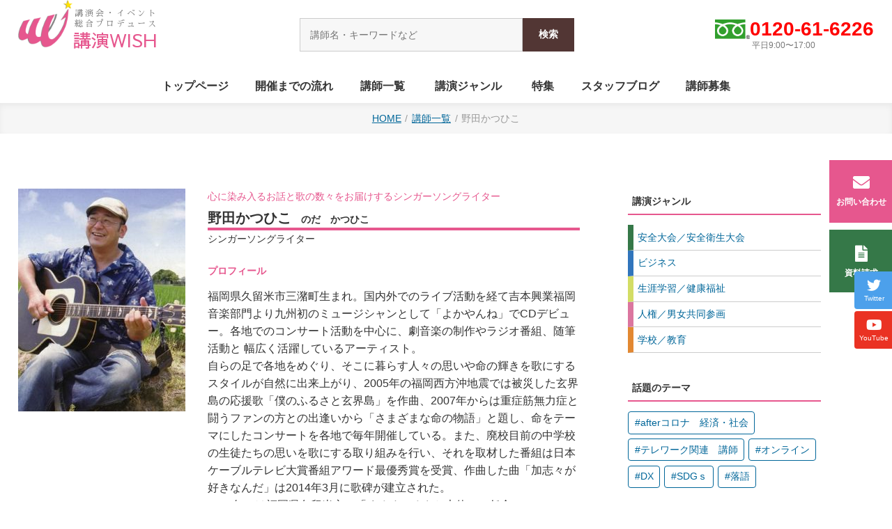

--- FILE ---
content_type: text/html; charset=UTF-8
request_url: https://worldkikaku.jp/noda_katsuhiko/
body_size: 47583
content:
<!DOCTYPE html>
<html>
<head><!-- Google tag (gtag.js) -->
<script async src="https://www.googletagmanager.com/gtag/js?id=G-MTLG0K7CFC"></script>
<script>
  window.dataLayer = window.dataLayer || [];
  function gtag(){dataLayer.push(arguments);}
  gtag('js', new Date());

  gtag('config', 'G-MTLG0K7CFC');
</script><!-- Global site tag (gtag.js) - Google Analytics -->
<script async src="https://www.googletagmanager.com/gtag/js?id=UA-146497741-1"></script>
<script>
  window.dataLayer = window.dataLayer || [];
  function gtag(){dataLayer.push(arguments);}
  gtag('js', new Date());

  gtag('config', 'UA-146497741-1');
</script><meta charset="UTF-8" />
    <title>野田かつひこ｜講演WISH（ワールド企画）</title>
<meta name="description" content="">
<meta name="format-detection" content="telephone=no">
<meta name="viewport" content="width=device-width, initial-scale=1">
<link rel="preconnect" href="https://fonts.gstatic.com">
<link href="https://fonts.googleapis.com/css2?family=Sawarabi+Gothic&family=Sawarabi+Mincho&display=swap" rel="stylesheet">
<link rel="stylesheet" href="https://use.fontawesome.com/releases/v5.6.3/css/all.css">
<link rel="stylesheet" href="/css/style.css?210529h">
<script src="https://ajax.googleapis.com/ajax/libs/jquery/1/jquery.min.js"></script>
<link rel="stylesheet" href="/css/swiper.css">
<script src="/js/swiper.min.js"></script>
<script>
    window.onpageshow = function(event) {
	if (event.persisted) {
		 window.location.reload();
	}
};
</script>
<script>
$(function(){
  $.ajax({
    url: 'https://worldkikaku.jp/pamph/mart.cgi',
    cache: false,
    datatype: 'html',
    success: function(html) {
        var h = $(html).find('tr').length;
        if (h > 10){
            $('#badge').append('<span>10+</span>'); 
            $('#badge2').append('<span>10+</span>');
            $('#badge3').append('（10+）');
        }
        else if(h > 0){ 
            $('#badge').append('<span>'+ h +'</span>'); 
            $('#badge2').append('<span>'+ h +'</span>'); 
            $('#badge3').append('（'+ h +'）'); 
        }
    }
  });
});
</script>
<!-- <script src="//code.jquery.com/jquery-1.10.2.min.js"></script> -->
<!-- <script src="//ajaxzip3.googlecode.com/svn/trunk/ajaxzip3/ajaxzip3.js" charset="UTF-8"></script>
<script src="/sheets/jquery.autotab.min.js"></script>
<script type="text/javascript">
jQuery(document).ready(function() { 
 jQuery( "input[name='郵便番号[data][0]'],input[name='郵便番号[data][1]']").on('change',function( e ) { //zip
         AjaxZip3.zip2addr( '郵便番号[data][0]', '郵便番号[data][1]','都道府県', '市区町村丁目番地' );
 });
 jQuery('input[type=text]').autotab();
});
</script> --><meta name='robots' content='max-image-preview:large' />
<link rel='dns-prefetch' href='//c0.wp.com' />
<link rel="alternate" type="application/rss+xml" title="講演WISH（ワールド企画） &raquo; 野田かつひこ のコメントのフィード" href="https://worldkikaku.jp/noda_katsuhiko/feed/" />
<link rel='stylesheet' id='wp-block-library-css' href='https://c0.wp.com/c/6.1.9/wp-includes/css/dist/block-library/style.min.css' type='text/css' media='all' />
<style id='wp-block-library-inline-css' type='text/css'>
.has-text-align-justify{text-align:justify;}
</style>
<link rel='stylesheet' id='mediaelement-css' href='https://c0.wp.com/c/6.1.9/wp-includes/js/mediaelement/mediaelementplayer-legacy.min.css' type='text/css' media='all' />
<link rel='stylesheet' id='wp-mediaelement-css' href='https://c0.wp.com/c/6.1.9/wp-includes/js/mediaelement/wp-mediaelement.min.css' type='text/css' media='all' />
<link rel='stylesheet' id='classic-theme-styles-css' href='https://c0.wp.com/c/6.1.9/wp-includes/css/classic-themes.min.css' type='text/css' media='all' />
<style id='global-styles-inline-css' type='text/css'>
body{--wp--preset--color--black: #000000;--wp--preset--color--cyan-bluish-gray: #abb8c3;--wp--preset--color--white: #ffffff;--wp--preset--color--pale-pink: #f78da7;--wp--preset--color--vivid-red: #cf2e2e;--wp--preset--color--luminous-vivid-orange: #ff6900;--wp--preset--color--luminous-vivid-amber: #fcb900;--wp--preset--color--light-green-cyan: #7bdcb5;--wp--preset--color--vivid-green-cyan: #00d084;--wp--preset--color--pale-cyan-blue: #8ed1fc;--wp--preset--color--vivid-cyan-blue: #0693e3;--wp--preset--color--vivid-purple: #9b51e0;--wp--preset--gradient--vivid-cyan-blue-to-vivid-purple: linear-gradient(135deg,rgba(6,147,227,1) 0%,rgb(155,81,224) 100%);--wp--preset--gradient--light-green-cyan-to-vivid-green-cyan: linear-gradient(135deg,rgb(122,220,180) 0%,rgb(0,208,130) 100%);--wp--preset--gradient--luminous-vivid-amber-to-luminous-vivid-orange: linear-gradient(135deg,rgba(252,185,0,1) 0%,rgba(255,105,0,1) 100%);--wp--preset--gradient--luminous-vivid-orange-to-vivid-red: linear-gradient(135deg,rgba(255,105,0,1) 0%,rgb(207,46,46) 100%);--wp--preset--gradient--very-light-gray-to-cyan-bluish-gray: linear-gradient(135deg,rgb(238,238,238) 0%,rgb(169,184,195) 100%);--wp--preset--gradient--cool-to-warm-spectrum: linear-gradient(135deg,rgb(74,234,220) 0%,rgb(151,120,209) 20%,rgb(207,42,186) 40%,rgb(238,44,130) 60%,rgb(251,105,98) 80%,rgb(254,248,76) 100%);--wp--preset--gradient--blush-light-purple: linear-gradient(135deg,rgb(255,206,236) 0%,rgb(152,150,240) 100%);--wp--preset--gradient--blush-bordeaux: linear-gradient(135deg,rgb(254,205,165) 0%,rgb(254,45,45) 50%,rgb(107,0,62) 100%);--wp--preset--gradient--luminous-dusk: linear-gradient(135deg,rgb(255,203,112) 0%,rgb(199,81,192) 50%,rgb(65,88,208) 100%);--wp--preset--gradient--pale-ocean: linear-gradient(135deg,rgb(255,245,203) 0%,rgb(182,227,212) 50%,rgb(51,167,181) 100%);--wp--preset--gradient--electric-grass: linear-gradient(135deg,rgb(202,248,128) 0%,rgb(113,206,126) 100%);--wp--preset--gradient--midnight: linear-gradient(135deg,rgb(2,3,129) 0%,rgb(40,116,252) 100%);--wp--preset--duotone--dark-grayscale: url('#wp-duotone-dark-grayscale');--wp--preset--duotone--grayscale: url('#wp-duotone-grayscale');--wp--preset--duotone--purple-yellow: url('#wp-duotone-purple-yellow');--wp--preset--duotone--blue-red: url('#wp-duotone-blue-red');--wp--preset--duotone--midnight: url('#wp-duotone-midnight');--wp--preset--duotone--magenta-yellow: url('#wp-duotone-magenta-yellow');--wp--preset--duotone--purple-green: url('#wp-duotone-purple-green');--wp--preset--duotone--blue-orange: url('#wp-duotone-blue-orange');--wp--preset--font-size--small: 13px;--wp--preset--font-size--medium: 20px;--wp--preset--font-size--large: 36px;--wp--preset--font-size--x-large: 42px;--wp--preset--spacing--20: 0.44rem;--wp--preset--spacing--30: 0.67rem;--wp--preset--spacing--40: 1rem;--wp--preset--spacing--50: 1.5rem;--wp--preset--spacing--60: 2.25rem;--wp--preset--spacing--70: 3.38rem;--wp--preset--spacing--80: 5.06rem;}:where(.is-layout-flex){gap: 0.5em;}body .is-layout-flow > .alignleft{float: left;margin-inline-start: 0;margin-inline-end: 2em;}body .is-layout-flow > .alignright{float: right;margin-inline-start: 2em;margin-inline-end: 0;}body .is-layout-flow > .aligncenter{margin-left: auto !important;margin-right: auto !important;}body .is-layout-constrained > .alignleft{float: left;margin-inline-start: 0;margin-inline-end: 2em;}body .is-layout-constrained > .alignright{float: right;margin-inline-start: 2em;margin-inline-end: 0;}body .is-layout-constrained > .aligncenter{margin-left: auto !important;margin-right: auto !important;}body .is-layout-constrained > :where(:not(.alignleft):not(.alignright):not(.alignfull)){max-width: var(--wp--style--global--content-size);margin-left: auto !important;margin-right: auto !important;}body .is-layout-constrained > .alignwide{max-width: var(--wp--style--global--wide-size);}body .is-layout-flex{display: flex;}body .is-layout-flex{flex-wrap: wrap;align-items: center;}body .is-layout-flex > *{margin: 0;}:where(.wp-block-columns.is-layout-flex){gap: 2em;}.has-black-color{color: var(--wp--preset--color--black) !important;}.has-cyan-bluish-gray-color{color: var(--wp--preset--color--cyan-bluish-gray) !important;}.has-white-color{color: var(--wp--preset--color--white) !important;}.has-pale-pink-color{color: var(--wp--preset--color--pale-pink) !important;}.has-vivid-red-color{color: var(--wp--preset--color--vivid-red) !important;}.has-luminous-vivid-orange-color{color: var(--wp--preset--color--luminous-vivid-orange) !important;}.has-luminous-vivid-amber-color{color: var(--wp--preset--color--luminous-vivid-amber) !important;}.has-light-green-cyan-color{color: var(--wp--preset--color--light-green-cyan) !important;}.has-vivid-green-cyan-color{color: var(--wp--preset--color--vivid-green-cyan) !important;}.has-pale-cyan-blue-color{color: var(--wp--preset--color--pale-cyan-blue) !important;}.has-vivid-cyan-blue-color{color: var(--wp--preset--color--vivid-cyan-blue) !important;}.has-vivid-purple-color{color: var(--wp--preset--color--vivid-purple) !important;}.has-black-background-color{background-color: var(--wp--preset--color--black) !important;}.has-cyan-bluish-gray-background-color{background-color: var(--wp--preset--color--cyan-bluish-gray) !important;}.has-white-background-color{background-color: var(--wp--preset--color--white) !important;}.has-pale-pink-background-color{background-color: var(--wp--preset--color--pale-pink) !important;}.has-vivid-red-background-color{background-color: var(--wp--preset--color--vivid-red) !important;}.has-luminous-vivid-orange-background-color{background-color: var(--wp--preset--color--luminous-vivid-orange) !important;}.has-luminous-vivid-amber-background-color{background-color: var(--wp--preset--color--luminous-vivid-amber) !important;}.has-light-green-cyan-background-color{background-color: var(--wp--preset--color--light-green-cyan) !important;}.has-vivid-green-cyan-background-color{background-color: var(--wp--preset--color--vivid-green-cyan) !important;}.has-pale-cyan-blue-background-color{background-color: var(--wp--preset--color--pale-cyan-blue) !important;}.has-vivid-cyan-blue-background-color{background-color: var(--wp--preset--color--vivid-cyan-blue) !important;}.has-vivid-purple-background-color{background-color: var(--wp--preset--color--vivid-purple) !important;}.has-black-border-color{border-color: var(--wp--preset--color--black) !important;}.has-cyan-bluish-gray-border-color{border-color: var(--wp--preset--color--cyan-bluish-gray) !important;}.has-white-border-color{border-color: var(--wp--preset--color--white) !important;}.has-pale-pink-border-color{border-color: var(--wp--preset--color--pale-pink) !important;}.has-vivid-red-border-color{border-color: var(--wp--preset--color--vivid-red) !important;}.has-luminous-vivid-orange-border-color{border-color: var(--wp--preset--color--luminous-vivid-orange) !important;}.has-luminous-vivid-amber-border-color{border-color: var(--wp--preset--color--luminous-vivid-amber) !important;}.has-light-green-cyan-border-color{border-color: var(--wp--preset--color--light-green-cyan) !important;}.has-vivid-green-cyan-border-color{border-color: var(--wp--preset--color--vivid-green-cyan) !important;}.has-pale-cyan-blue-border-color{border-color: var(--wp--preset--color--pale-cyan-blue) !important;}.has-vivid-cyan-blue-border-color{border-color: var(--wp--preset--color--vivid-cyan-blue) !important;}.has-vivid-purple-border-color{border-color: var(--wp--preset--color--vivid-purple) !important;}.has-vivid-cyan-blue-to-vivid-purple-gradient-background{background: var(--wp--preset--gradient--vivid-cyan-blue-to-vivid-purple) !important;}.has-light-green-cyan-to-vivid-green-cyan-gradient-background{background: var(--wp--preset--gradient--light-green-cyan-to-vivid-green-cyan) !important;}.has-luminous-vivid-amber-to-luminous-vivid-orange-gradient-background{background: var(--wp--preset--gradient--luminous-vivid-amber-to-luminous-vivid-orange) !important;}.has-luminous-vivid-orange-to-vivid-red-gradient-background{background: var(--wp--preset--gradient--luminous-vivid-orange-to-vivid-red) !important;}.has-very-light-gray-to-cyan-bluish-gray-gradient-background{background: var(--wp--preset--gradient--very-light-gray-to-cyan-bluish-gray) !important;}.has-cool-to-warm-spectrum-gradient-background{background: var(--wp--preset--gradient--cool-to-warm-spectrum) !important;}.has-blush-light-purple-gradient-background{background: var(--wp--preset--gradient--blush-light-purple) !important;}.has-blush-bordeaux-gradient-background{background: var(--wp--preset--gradient--blush-bordeaux) !important;}.has-luminous-dusk-gradient-background{background: var(--wp--preset--gradient--luminous-dusk) !important;}.has-pale-ocean-gradient-background{background: var(--wp--preset--gradient--pale-ocean) !important;}.has-electric-grass-gradient-background{background: var(--wp--preset--gradient--electric-grass) !important;}.has-midnight-gradient-background{background: var(--wp--preset--gradient--midnight) !important;}.has-small-font-size{font-size: var(--wp--preset--font-size--small) !important;}.has-medium-font-size{font-size: var(--wp--preset--font-size--medium) !important;}.has-large-font-size{font-size: var(--wp--preset--font-size--large) !important;}.has-x-large-font-size{font-size: var(--wp--preset--font-size--x-large) !important;}
.wp-block-navigation a:where(:not(.wp-element-button)){color: inherit;}
:where(.wp-block-columns.is-layout-flex){gap: 2em;}
.wp-block-pullquote{font-size: 1.5em;line-height: 1.6;}
</style>
<link rel='stylesheet' id='fancybox-css' href='https://worldkikaku.jp/wp/wp-content/plugins/easy-fancybox/fancybox/1.5.4/jquery.fancybox.min.css?ver=6.1.9' type='text/css' media='screen' />
<link rel='stylesheet' id='jetpack_css-css' href='https://c0.wp.com/p/jetpack/11.8.6/css/jetpack.css' type='text/css' media='all' />
<script type='text/javascript' src='https://c0.wp.com/c/6.1.9/wp-includes/js/jquery/jquery.min.js' id='jquery-core-js'></script>
<script type='text/javascript' src='https://c0.wp.com/c/6.1.9/wp-includes/js/jquery/jquery-migrate.min.js' id='jquery-migrate-js'></script>
<link rel="https://api.w.org/" href="https://worldkikaku.jp/wp-json/" /><link rel="alternate" type="application/json" href="https://worldkikaku.jp/wp-json/wp/v2/posts/13937" /><link rel="EditURI" type="application/rsd+xml" title="RSD" href="https://worldkikaku.jp/wp/xmlrpc.php?rsd" />
<link rel="wlwmanifest" type="application/wlwmanifest+xml" href="https://worldkikaku.jp/wp/wp-includes/wlwmanifest.xml" />
<meta name="generator" content="WordPress 6.1.9" />
<link rel="canonical" href="https://worldkikaku.jp/noda_katsuhiko/" />
<link rel='shortlink' href='https://worldkikaku.jp/?p=13937' />
<link rel="alternate" type="application/json+oembed" href="https://worldkikaku.jp/wp-json/oembed/1.0/embed?url=https%3A%2F%2Fworldkikaku.jp%2Fnoda_katsuhiko%2F" />
<link rel="alternate" type="text/xml+oembed" href="https://worldkikaku.jp/wp-json/oembed/1.0/embed?url=https%3A%2F%2Fworldkikaku.jp%2Fnoda_katsuhiko%2F&#038;format=xml" />
	<style>img#wpstats{display:none}</style>
		<style type="text/css">.recentcomments a{display:inline !important;padding:0 !important;margin:0 !important;}</style><link rel="icon" href="https://worldkikaku.jp/wp/wp-content/uploads/2021/05/cropped-logo2-32x32.png" sizes="32x32" />
<link rel="icon" href="https://worldkikaku.jp/wp/wp-content/uploads/2021/05/cropped-logo2-192x192.png" sizes="192x192" />
<link rel="apple-touch-icon" href="https://worldkikaku.jp/wp/wp-content/uploads/2021/05/cropped-logo2-180x180.png" />
<meta name="msapplication-TileImage" content="https://worldkikaku.jp/wp/wp-content/uploads/2021/05/cropped-logo2-270x270.png" />
		<style type="text/css" id="wp-custom-css">
			/*TOPスライド部分*/
.under1 {
  background: linear-gradient(transparent  70%, #ffd4d4  70%);
}

.topnotext {
	font-size: 14pt
}

.topnomidashi {
	font-size: 20pt
}

/*講演レポートのページ*/
.shousai table {
	width: 100%; 
  border-collapse: collapse;
  border: solid 3px #4a2d0e;
}
.shousai td {
  padding: 1px 10px; 
  border: dashed 1px #c7c7c7;
}

.card-yokonarabi{
  display:flex;
	margin-bottom: 6px;
  padding: 5px;
	border-radius: 5px;
	box-sizing: border-box;
}

.card-yokoimg img{
    width:180px;
    height:250px;
}

.card-yokotext{
    width:70%;
    margin: 20px;
}

.wakicard{
  width: 140px;
  height: auto;
}
 .wakicard__textbox1{
  width: 20%;
  height: auto;
  padding: 20px 20px;
  background: #000022;
  box-sizing: border-box;
}
 .wakicard__textbox2{
  width: 20%;
  height: auto;
  padding: 20px 20px;
  background: #006600	;
  box-sizing: border-box;
}
 .wakicard__textbox3{
  width: 20%;
  height: auto;
  padding: 20px 20px;
  background: #FF6928;
  box-sizing: border-box;
}
 .wakicard__textbox4{
  width: 20%;
  height: auto;
  padding: 20px 20px;
  background: #000022;
  box-sizing: border-box;
}
.wakicard__textbox > * + *{
  margin-top: 10px;
}
.wakicard__titletext{
  font-size: 20px;
  font-weight: bold;
  line-height: 125%;
  color: #ffffff;
}

/*ノベルティの一覧ページ*/
.novelty-kinenhin-more-btn{
	color: #1c1a17;
  background-color: #FCCA18;
	margin-bottom: 6px;
  padding: 15px;
	border-radius: 5px;
}
.novelty-kinenhin-more-btn:hover{
	color: #fff;
  background: #F7685B;
}

/*講演レポートのページ*/
.fusen1 {
    padding: 0.5em 1em;
    margin: 2em 0;
    color: #191970;
    background: #f0f8ff;
    border-left: solid 10px #4169e1;
}
.fusen1 p {
    margin: 0; 
    padding: 0;
}
.fusen2 {
    padding: 0.5em 1em;
    margin: 2em 0;
    color: #dc143c;
    background: #ffe6ea;
    border-left: solid 10px #db7093;
}
.fusen2 p {
    margin: 0; 
    padding: 0;
}
.fusen3 {
    padding: 0.5em 1em;
    margin: 2em 0;
    color: #556b2f;
    background: #eee8aa;
    border-left: solid 10px #6b8e23;
}
.fusen3 p {
    margin: 0; 
    padding: 0;
}
.fusen4 {
    padding: 0.5em 1em;
    margin: 2em 0;
    color: #d2691e;
    background: #fff8e8;
    border-left: solid 10px #ffc06e;
}
.fusen4 p {
    margin: 0; 
    padding: 0;
}		</style>
		</head>

<body ontouchstart="">
<header>
    <div class="h-box">
    <div class="site-logo">
        <a href="/">
            <figure class="site-logo-mark"><img src="/images/2021/logo.png" width="400" height="348" alt="講演WISH"/></figure>
            <h1 class="site-id"><span>講演会・イベント</span><span>総合プロデュース</span><br>講演WISH</h1>
        </a>
    </div>
    <div class="search-box">
	<form method="get" class="searchform" action="https://worldkikaku.jp/">
	  <input type="text" placeholder="講師名・キーワードなど" name="s" class="searchfield" value="" />
	  <input type="submit" value="検索" alt="検索" title="検索" class="searchsubmit">
	</form>
	<!-- <form role="search" method="get" id="searchform" class="searchform" action="https://worldkikaku.jp/">
				<div>
					<label class="screen-reader-text" for="s">検索:</label>
					<input type="text" value="" name="s" id="s" />
					<input type="submit" id="searchsubmit" value="検索" />
				</div>
			</form> -->
</div>    <div class="phone-box">
        <figure><img src="/images/2021/free1.gif" width="139" height="80" alt=""/></figure>
        <p>0120-61-6226<span>平日9:00〜17:00</span></p>
    </div>
</div>    <p class="h-toggle"></p>
<div class="nav-wrap">
            <ul class="site-menu">
            <li class="site-menu-home"><a href="/"><p>トップページ</p></a></li>
            <li><a href="/flow/"><p>開催までの流れ</p></a></li>
            <li><a href="/category/speaker/"><p>講師一覧</p></a></li>
            <li class="h-nav-menu-toggle">
    <p class="h-nav-menu-toggle-btn">講演ジャンル</p>
    <ul class="h-nav-sub-menu">
        <li class="kouen-cat-anzentaikai"><a href="/anzentaikai/">安全大会／安全衛生大会</a></li>
        <li class="kouen-cat-business"><a href="/business/">ビジネス</a></li>
        <li class="kouen-cat-life"><a href="/life/">生涯学習／健康福祉</a></li>
        <li class="kouen-cat-humanrights"><a href="/humanrights/">人権／男女共同参画</a></li>
        <li class="kouen-cat-education"><a href="/education/">学校／教育</a></li>
    </ul>
</li>            <li><a href="/tokushu/"><p>特集</p></a></li>
<li><a href="/category/blog/"><p>スタッフブログ</p></a></li>
<li><a href="/entry/"><p>講師募集</p></a></li>        </ul>
        <div class="search-box">
	<form method="get" class="searchform" action="https://worldkikaku.jp/">
	  <input type="text" placeholder="講師名・キーワードなど" name="s" class="searchfield" value="" />
	  <input type="submit" value="検索" alt="検索" title="検索" class="searchsubmit">
	</form>
	<!-- <form role="search" method="get" id="searchform" class="searchform" action="https://worldkikaku.jp/">
				<div>
					<label class="screen-reader-text" for="s">検索:</label>
					<input type="text" value="" name="s" id="s" />
					<input type="submit" id="searchsubmit" value="検索" />
				</div>
			</form> -->
</div>    <ul class="sns-btn">
    <li class="twitter"><a href="https://twitter.com/Worldkikaku0731" target="_blank"><i class="fab fa-twitter"></i><p>Twitter</p></a></li>
    <li class="ytube"><a href="https://www.youtube.com/channel/UC9NGyMhCvYEIC-oUzyibmYg" target="_blank"><i class="fab fa-youtube"></i><p>YouTube</p></a></li>
</ul></div></header><ul class="breadcrumb">
    <li><a href="https://worldkikaku.jp">HOME</a></li>
    <li><a href="/category/speaker/">講師一覧</a></li>
    <li>野田かつひこ</li>
</ul>

<div class="wrap2">
	<div class="page2col-main">
				
		<article class="speaker_detail">
            <div class="speaker_baseinfo">
                <figure class="speaker_photo"><img width="240" height="320" src="https://worldkikaku.jp/wp/wp-content/uploads/2021/07/f1f60523956cb5702beaa21e89a62e46-240x320.jpg" class="attachment-koushi size-koushi wp-post-image" alt="" decoding="async" srcset="https://worldkikaku.jp/wp/wp-content/uploads/2021/07/f1f60523956cb5702beaa21e89a62e46-240x320.jpg 240w, https://worldkikaku.jp/wp/wp-content/uploads/2021/07/f1f60523956cb5702beaa21e89a62e46-225x300.jpg 225w, https://worldkikaku.jp/wp/wp-content/uploads/2021/07/f1f60523956cb5702beaa21e89a62e46-180x240.jpg 180w, https://worldkikaku.jp/wp/wp-content/uploads/2021/07/f1f60523956cb5702beaa21e89a62e46.jpg 321w" sizes="(max-width: 240px) 100vw, 240px" /></figure>
                <div class="speaker_data">
                    <p class="staff-comment">心に染み入るお話と歌の数々をお届けするシンガーソングライター</p>                    <h1>野田かつひこ<span class="furigana">のだ　かつひこ</span></h1>
                    <h2>シンガーソングライター                    </h2>
                    <h3>プロフィール</h3>
                    <p>福岡県久留米市三潴町生まれ。国内外でのライブ活動を経て吉本興業福岡音楽部門より九州初のミュージシャンとして「よかやんね」でCDデビュー。各地でのコンサート活動を中心に、劇音楽の制作やラジオ番組、随筆活動と 幅広く活躍しているアーティスト。<br />
自らの足で各地をめぐり、そこに暮らす人々の思いや命の輝きを歌にするスタイルが自然に出来上がり、2005年の福岡西方沖地震では被災した玄界島の応援歌「僕のふるさと玄界島」を作曲、2007年からは重症筋無力症と闘うファンの方との出逢いから「さまざまな命の物語」と題し、命をテーマにしたコンサートを各地で毎年開催している。また、廃校目前の中学校の生徒たちの思いを歌にする取り組みを行い、それを取材した番組は日本ケーブルテレビ大賞番組アワード最優秀賞を受賞、作曲した曲「加志々が好きなんだ」は2014年3月に歌碑が建立された。<br />
2015年には福岡県久留米市の「くるめふるさと大使」に任命。</p>
                                    </div>
            </div>

            <div class="other_info_a"><p>■主な出演番組・書籍<br />
　（テレビ）<br />
　　NHK　　　　　　　「情報ワイド　福岡いちばん星」「九州沖縄スペシャル「復興へ」～福岡 玄界島 大地震から一年～」「おはようサタデー九州沖縄」<br />
　　RKB毎日放送　　　「窓を開けて九州」<br />
　　KBC九州朝日放送　「アサデス。」<br />
　　MBC南日本放送　　「かごしま24」<br />
　　STS佐賀テレビ　　「かちかちワイド」<br />
　　日本テレビ　 　　「24時間テレビ」</p>
<p>　（ラジオ）<br />
　　ドリームスエフエム　「野田かつひこのウォーキングツアー」「野田かつひこのフォークふるさと劇場」「野田かつひこの歌日記」<br />
　　NHKラジオ第一　　　「武内陶子のごごカフェ」<br />
　　NHK福岡放送局制作　「博多屋台こまっちゃん」</p>
<p>　（CD）<br />
　　・「さげもんの詩」<br />
　　・「Ibasho」<br />
　　・「こもれび」<br />
　　・「Born in the kurume」<br />
　　・「Island Sky」<br />
　　・「LIFE STORIES」<br />
　　・「あぜ道日誌」　他<br />
　</p>
</div>
            <div class="kouen_info">
                <h3>講演テーマ</h3>
                <!-- テーマ１ -->
                <h4>めぐり逢いの中で～歌が紡ぐ命の物語～</h4>
                <div class="kouen_detail"><p>出逢いはメロディ。<br />
ギター１本を愛車に乗せて、福岡県を拠点に各地を巡り、ふるさとの歌、いのちの歌を作り続けます。<br />
その土地で出会った人たちの思いや、懸命に生きる物語を紡ぎます。<br />
多くは、どこかの誰かの、知らない人の物語。なのになぜか聞く人の胸に迫るのです。</p>
</div>
                <!-- テーマ２ -->
                <h4>歌が繋ぐさまざまな命の物語</h4>                <div class="kouen_detail"><p>難病と闘うファンとの出逢いから各地で命のコンサートを開催するようになった。<br />
そこでさまざまな命の物語と出逢っていき、いくつもの歌が生まれた。生後3日間で天国へ帰っていったまなちゃんのうた、重症筋無力症と闘う吉河さんのうた、心に染み入るお話と歌の数々。生まれてきてくれてありがとう。<br />
そんな時間を共有しませんか。</p>
</div>
                <!-- テーマ３ -->
                <h4>命の大切さ　支え合うことの大切さ　愛と絆のコンサート</h4>                <div class="kouen_detail"><p>自然災害で被害を受けられた人々、いじめを苦にして学校へ行けなくなった者たち、戦地で人を思いやる心の物語、誰しもが共通するルーツのお話、命は繋がっている。誰もが皆幸せになるために生まれてきた。笑いをまじえ　心に染み入るお話と歌の数々。<br />
バックミュージシャンを加えてお届けするハートフルコンサート。</p>
</div>
                <div class="pamph"><form action="https://worldkikaku.jp/pamph/mart.cgi" method="post">
                <input type="hidden" name="code" value="noda_katsuhiko">
                <input type="hidden" name="back" value="https://worldkikaku.jp/pamph/mart.html">
                <input type="submit" value="資料請求する">
                </form></div>
            </div>

            <div class="other_info_b"><p>■キーワード<br />
#生涯学習　#福祉　#人権　#人権全般　#学校　#教育　#PTA　#教職員向　#生徒向　</p>
</div>            
            <div class='yarpp yarpp-related yarpp-related-website yarpp-template-yarpp-template-thumbnail'>
<h4><span style="color:#ff002b">▼この講師を見た人は他にこんな講師も見ています</span></h4>
     <div class="related-post">
                              <div class="related-entry">
                    <div class="related-thumb">
                         <a href="https://worldkikaku.jp/sakuma_rei/" rel="bookmark" title="佐久間レイ">
                         <img width="180" height="240" src="https://worldkikaku.jp/wp/wp-content/uploads/2017/08/佐久間　レイ-180x240.jpg" class="attachment-thumbnail size-thumbnail wp-post-image" alt="" decoding="async" loading="lazy" srcset="https://worldkikaku.jp/wp/wp-content/uploads/2017/08/佐久間　レイ-180x240.jpg 180w, https://worldkikaku.jp/wp/wp-content/uploads/2017/08/佐久間　レイ-240x320.jpg 240w" sizes="(max-width: 180px) 100vw, 180px" />                         </a>
                    </div>
                    <a href="https://worldkikaku.jp/sakuma_rei/" rel="bookmark" title="佐久間レイ">
                    佐久間レイ                    </a>
               </div>
                                        <div class="related-entry">
                    <div class="related-thumb">
                         <a href="https://worldkikaku.jp/shiho_mama/" rel="bookmark" title="しほママ">
                         <img width="180" height="240" src="https://worldkikaku.jp/wp/wp-content/uploads/2021/03/f030cf10ebb6d9f22a1344c7bbfc4e00-180x240.png" class="attachment-thumbnail size-thumbnail wp-post-image" alt="" decoding="async" loading="lazy" srcset="https://worldkikaku.jp/wp/wp-content/uploads/2021/03/f030cf10ebb6d9f22a1344c7bbfc4e00-180x240.png 180w, https://worldkikaku.jp/wp/wp-content/uploads/2021/03/f030cf10ebb6d9f22a1344c7bbfc4e00-225x300.png 225w, https://worldkikaku.jp/wp/wp-content/uploads/2021/03/f030cf10ebb6d9f22a1344c7bbfc4e00-240x320.png 240w, https://worldkikaku.jp/wp/wp-content/uploads/2021/03/f030cf10ebb6d9f22a1344c7bbfc4e00.png 350w" sizes="(max-width: 180px) 100vw, 180px" />                         </a>
                    </div>
                    <a href="https://worldkikaku.jp/shiho_mama/" rel="bookmark" title="しほママ">
                    しほママ                    </a>
               </div>
                                        <div class="related-entry">
                    <div class="related-thumb">
                         <a href="https://worldkikaku.jp/abe_kiyoto/" rel="bookmark" title="阿部清人">
                         <img width="180" height="240" src="https://worldkikaku.jp/wp/wp-content/uploads/2021/08/56dae794dbfa5ce3697d14dca96fa71f-180x240.jpg" class="attachment-thumbnail size-thumbnail wp-post-image" alt="" decoding="async" loading="lazy" srcset="https://worldkikaku.jp/wp/wp-content/uploads/2021/08/56dae794dbfa5ce3697d14dca96fa71f-180x240.jpg 180w, https://worldkikaku.jp/wp/wp-content/uploads/2021/08/56dae794dbfa5ce3697d14dca96fa71f-240x320.jpg 240w" sizes="(max-width: 180px) 100vw, 180px" />                         </a>
                    </div>
                    <a href="https://worldkikaku.jp/abe_kiyoto/" rel="bookmark" title="阿部清人">
                    阿部清人                    </a>
               </div>
                                        <div class="related-entry">
                    <div class="related-thumb">
                         <a href="https://worldkikaku.jp/minami_syuji/" rel="bookmark" title="南修治">
                         <img width="180" height="240" src="https://worldkikaku.jp/wp/wp-content/uploads/2022/02/12faffbe11bad7860cc49c9e4fa1c85f-180x240.jpg" class="attachment-thumbnail size-thumbnail wp-post-image" alt="" decoding="async" loading="lazy" srcset="https://worldkikaku.jp/wp/wp-content/uploads/2022/02/12faffbe11bad7860cc49c9e4fa1c85f-180x240.jpg 180w, https://worldkikaku.jp/wp/wp-content/uploads/2022/02/12faffbe11bad7860cc49c9e4fa1c85f-225x300.jpg 225w, https://worldkikaku.jp/wp/wp-content/uploads/2022/02/12faffbe11bad7860cc49c9e4fa1c85f-767x1024.jpg 767w, https://worldkikaku.jp/wp/wp-content/uploads/2022/02/12faffbe11bad7860cc49c9e4fa1c85f-1151x1536.jpg 1151w, https://worldkikaku.jp/wp/wp-content/uploads/2022/02/12faffbe11bad7860cc49c9e4fa1c85f-240x320.jpg 240w, https://worldkikaku.jp/wp/wp-content/uploads/2022/02/12faffbe11bad7860cc49c9e4fa1c85f.jpg 1286w" sizes="(max-width: 180px) 100vw, 180px" />                         </a>
                    </div>
                    <a href="https://worldkikaku.jp/minami_syuji/" rel="bookmark" title="南修治">
                    南修治                    </a>
               </div>
                    </div>
</div>
            		
		</article>
	</div>
    
    <div class="page2col-side">
        <div class="widget-box">
            <h6>講演ジャンル</h6>
            <ul>
                <li class="kouen-cat-anzentaikai"><a href="/anzentaikai/">安全大会／安全衛生大会</a></li>
                <li class="kouen-cat-business"><a href="/business/">ビジネス</a></li>
                <li class="kouen-cat-life"><a href="/life/">生涯学習／健康福祉</a></li>
                <li class="kouen-cat-humanrights"><a href="/humanrights/">人権／男女共同参画</a></li>
                <li class="kouen-cat-education"><a href="/education/">学校／教育</a></li>
            </ul>
        </div>
        <div class="widget-box">
            <h6>話題のテーマ</h6>
            <div class="tagcloud">
                <ul class="wp-tag-cloud" role="list">
                   <li><a href="/tag/aftercorona/">afterコロナ　経済・社会</a></li>
<li><a href="/tag/telework/">テレワーク関連　講師</a></li>
<li><a href="/tag/online/">オンライン</a></li>
<li><a href="/tag/DX/">DX</a></li>
<li><a href="/tag/sdgs/">SDGｓ</a></li>
<li><a href="/tag/rakugo/">落語</a></li>                </ul>
            </div>
        </div>
        <div class="widget-box">
    <h6>お知らせ</h6>
    <div class="side-news">
        <p class="btn-more-news"><a href="/category/news/">お知らせ一覧</a></p>
        <ul>
            <li><a href="https://worldkikaku.jp/%e6%96%b0%e8%ac%9b%e5%b8%ab%e3%81%ae%e6%83%85%e5%a0%b1%e3%82%92%e3%82%a2%e3%83%83%e3%83%97%e3%81%97%e3%81%be%e3%81%97%e3%81%9f%ef%bc%81-145/"><span class="date">2025.11.12</span>新講師の情報をアップしました！</a></li><li><a href="https://worldkikaku.jp/%e6%96%b0%e8%ac%9b%e5%b8%ab%e3%81%ae%e6%83%85%e5%a0%b1%e3%82%92%e3%82%a2%e3%83%83%e3%83%97%e3%81%97%e3%81%be%e3%81%97%e3%81%9f%ef%bc%81-144/"><span class="date">2025.10.10</span>新講師の情報をアップしました！</a></li><li><a href="https://worldkikaku.jp/22295-2/"><span class="date">2025.09.10</span>新講師の情報をアップしました！</a></li><li><a href="https://worldkikaku.jp/%e8%ac%9b%e5%b8%ab%e3%81%ae%e6%83%85%e5%a0%b1%e3%82%92%e3%82%a2%e3%83%83%e3%83%97%e3%81%97%e3%81%be%e3%81%97%e3%81%9f%ef%bc%81-197/"><span class="date">2025.04.16</span>講師の情報をアップしました！</a></li><li><a href="https://worldkikaku.jp/%e8%ac%9b%e5%b8%ab%e3%81%ae%e6%83%85%e5%a0%b1%e3%82%92%e3%82%a2%e3%83%83%e3%83%97%e3%81%97%e3%81%be%e3%81%97%e3%81%9f%ef%bc%81-196/"><span class="date">2025.03.31</span>講師の情報をアップしました！</a></li>        </ul>
    </div>
</div>
<ul class="side-banner">
<li id="media_image-2" class="widget widget_media_image"><a href="https://www.youtube.com/playlist?list=PL86ixDSl2rAaHxVVEWR38r1glm-9MubDk"><img width="300" height="130" src="https://worldkikaku.jp/wp/wp-content/uploads/2020/12/bf8593492870fde1ca35e8d60ff0d4aa-300x130.png" class="image wp-image-11760  attachment-medium size-medium" alt="" decoding="async" loading="lazy" style="max-width: 100%; height: auto;" srcset="https://worldkikaku.jp/wp/wp-content/uploads/2020/12/bf8593492870fde1ca35e8d60ff0d4aa-300x130.png 300w, https://worldkikaku.jp/wp/wp-content/uploads/2020/12/bf8593492870fde1ca35e8d60ff0d4aa-1024x443.png 1024w, https://worldkikaku.jp/wp/wp-content/uploads/2020/12/bf8593492870fde1ca35e8d60ff0d4aa-1536x664.png 1536w, https://worldkikaku.jp/wp/wp-content/uploads/2020/12/bf8593492870fde1ca35e8d60ff0d4aa.png 1920w" sizes="(max-width: 300px) 100vw, 300px" /></a></li>
<li id="media_image-4" class="widget widget_media_image"><a href="https://worldkikaku.jp/tokushu/online/"><img width="300" height="130" src="https://worldkikaku.jp/wp/wp-content/uploads/2021/01/071a653e637108b84a2b4d0daeb379e4-300x130.png" class="image wp-image-12239  attachment-medium size-medium" alt="" decoding="async" loading="lazy" style="max-width: 100%; height: auto;" srcset="https://worldkikaku.jp/wp/wp-content/uploads/2021/01/071a653e637108b84a2b4d0daeb379e4-300x130.png 300w, https://worldkikaku.jp/wp/wp-content/uploads/2021/01/071a653e637108b84a2b4d0daeb379e4-1024x443.png 1024w, https://worldkikaku.jp/wp/wp-content/uploads/2021/01/071a653e637108b84a2b4d0daeb379e4-1536x664.png 1536w, https://worldkikaku.jp/wp/wp-content/uploads/2021/01/071a653e637108b84a2b4d0daeb379e4.png 1920w" sizes="(max-width: 300px) 100vw, 300px" /></a></li>
<li id="media_image-5" class="widget widget_media_image"><a href="https://www.youtube.com/channel/UC9NGyMhCvYEIC-oUzyibmYg"><img width="300" height="64" src="https://worldkikaku.jp/wp/wp-content/uploads/2020/03/9d1c52cc796eae9f1f8b6a5b182213de-300x64.png" class="image wp-image-6261  attachment-medium size-medium" alt="" decoding="async" loading="lazy" style="max-width: 100%; height: auto;" srcset="https://worldkikaku.jp/wp/wp-content/uploads/2020/03/9d1c52cc796eae9f1f8b6a5b182213de-300x64.png 300w, https://worldkikaku.jp/wp/wp-content/uploads/2020/03/9d1c52cc796eae9f1f8b6a5b182213de-1024x218.png 1024w, https://worldkikaku.jp/wp/wp-content/uploads/2020/03/9d1c52cc796eae9f1f8b6a5b182213de-1536x327.png 1536w, https://worldkikaku.jp/wp/wp-content/uploads/2020/03/9d1c52cc796eae9f1f8b6a5b182213de.png 1575w" sizes="(max-width: 300px) 100vw, 300px" /></a></li>
<li id="media_image-6" class="widget widget_media_image"><a href="https://twitter.com/Worldkikaku0731"><img width="300" height="63" src="https://worldkikaku.jp/wp/wp-content/uploads/2020/03/twitter-300x63.png" class="image wp-image-6271  attachment-medium size-medium" alt="" decoding="async" loading="lazy" style="max-width: 100%; height: auto;" srcset="https://worldkikaku.jp/wp/wp-content/uploads/2020/03/twitter-300x63.png 300w, https://worldkikaku.jp/wp/wp-content/uploads/2020/03/twitter-1024x215.png 1024w, https://worldkikaku.jp/wp/wp-content/uploads/2020/03/twitter-1536x323.png 1536w, https://worldkikaku.jp/wp/wp-content/uploads/2020/03/twitter.png 1566w" sizes="(max-width: 300px) 100vw, 300px" /></a></li>
</ul>    </div>
</div>
<div class="f-contact-wrap">
    <div class="f-contact-box">
        <h2>講演会開催をご検討中の方</h2>
        <div class="f-contact-phone">
            <p>お電話でのお問い合わせ・ご相談</p>
            <div class="phone-box">
                <figure><img src="/images/2021/free1.gif" width="139" height="80" alt=""/></figure>
                <p>0120-61-6226<span>平日9:00〜17:00</span></p>
            </div>
        </div>
        <ul class="f-contact-form">
            <li><a href="/contact/">お問い合わせフォーム</a></li>
            <li>
                <form action="https://worldkikaku.jp/pamph/mart.cgi" method="post" name="pamph-form" id="pamph-form">
                <input type="hidden" name="code" value="pamphlet">
                <input type="hidden" name="back" value="https://worldkikaku.jp/pamph/mart.html">                    <button type="submit">
                        <div id="badge2" class="badge"></div>資料請求
                    </button>
                </form>
            </li>
        </ul>
    </div>
</div><div class="f-nav-wrap">
    <ul class="f-nav-box">
        <li class="f-nav-cont"><a href="/">HOME</a></li>
    </ul>
    <ul>
        <li class="f-nav-cont"><a href="/flow/">開催までの流れ</a></li>
        <li class="f-nav-cont"><a href="/category/speaker/">講師一覧</a></li>
        <li class="f-nav-cont"><a href="/tokushu/">特集</a></li>
        <li class="f-nav-cont"><a href="/category/blog/">スタッフブログ</a></li>
    </ul>
    <ul>
        <li class="f-nav-cont">講演ジャンル
            <ul class="sub">
                <li><a href="/anzentaikai/">安全大会／安全衛生大会</a></li>
                <li><a href="/business/">ビジネス</a></li>
                <li><a href="/life/">生涯学習／健康福祉</a></li>
                <li><a href="/humanrights/">人権／男女共同参画</a></li>
                <li><a href="/education/">学校／教育</a></li>
            </ul>
        </li>
    </ul>
    <ul>
        <li class="f-nav-cont"><a href="/corp/">会社概要</a></li>
        <li class="f-nav-cont"><a href="/corp/access/">アクセスのご案内</a></li>
        <li class="f-nav-cont"><a href="/corp/policy/">プライバシーポリシー</a></li>
        <li class="f-nav-cont"><a href="/sitemap/">サイトマップ</a></li>
    </ul>
    <ul>
        <li class="f-nav-cont"><a href="/contact/">お問い合わせ</a></li>
        <li class="f-nav-cont"><form action="https://worldkikaku.jp/pamph/mart.cgi" method="post" name="pamph-form" id="pamph-form">
                <input type="hidden" name="code" value="pamphlet">
                <input type="hidden" name="back" value="https://worldkikaku.jp/pamph/mart.html"><button type="submit">資料請求</button><div id="badge3" class="badge"></div></form></li>
        <li class="f-nav-cont"><a href="/entry/">講師応募フォーム</a></li>
    </ul>
</div><div class="f-contact-fix">
    <ul>
        <li class="phone-box">
            <figure><img src="/images/2021/free1.gif" width="139" height="80" alt=""/></figure>
            <p>0120-61-6226<span>平日9:00〜17:00</span></p>
        </li>
        <li class="btn-tel"><a href="tel:0120616226"><i class="fas fa-phone"></i><span>電話をかける</span></a></li>
        <li class="btn-form"><a href="/contact/"><i class="fas fa-envelope"></i><span>お問い合わせ</span></a></li>
        <li class="btn-form btn-pamph">
            <form action="https://worldkikaku.jp/pamph/mart.cgi" method="post" name="pamph-form" id="pamph-form">
                <input type="hidden" name="code" value="pamphlet">
                <input type="hidden" name="back" value="https://worldkikaku.jp/pamph/mart.html">                <button type="submit">
                    <i class="fas fa-file-alt"></i><span>資料請求</span><div id="badge" class="badge"></div>
                </button>
            </form>
        </li>
    </ul>
</div><footer>
    <div class="f-corp-wrap">
        <div class="f-corp-id">
            <h2>講演WISH 運営会社</h2>
            <figure><img src="/images/2021/corp-logo.jpg" width="230" height="58" alt="ワールド企画／講演会・セミナー・イベント"/></figure>
        </div>
        <div class="f-corp-address">
            <h3>ワールド企画　大阪本社</h3>
            <p>〒530-0001<br>
                大阪市北区梅田1-11-4-700　大阪駅前第4ビル7階（<a href="/corp/access/">アクセス &raquo;</a>）<br>
                TEL：06-6485-8708　FAX：06-6485-8755<br>
                MAIL：<a href="mailto:info@worldkikaku.jp">info@worldkikaku.jp</a><br>
                <a href="/corp/access/#tokyo">東京オフィス</a>｜<a href="/corp/access/#sendai">仙台オフィス</a></p>
        </div>
    </div>
    <ul class="f-nav-sp">
        <li><a href="/corp/">会社概要</a></li>
        <li><a href="/corp/access/">アクセスのご案内</a></li>
        <li><a href="/corp/policy/">プライバシーポリシー</a></li>
        <li><a href="/sitemap/">サイトマップ</a></li>
    </ul>
    <p class="copy">copyright&copy;ワールド企画. All Rights Reserved.</p>
</footer>
<div class="f-btn"><div class="pagetop-btn"><i class="fas fa-chevron-up"></i></div></div>
<script src="/js/base.js?210409"></script><link rel='stylesheet' id='yarppRelatedCss-css' href='https://worldkikaku.jp/wp/wp-content/plugins/yet-another-related-posts-plugin/style/related.css?ver=5.30.2' type='text/css' media='all' />
<script type='text/javascript' src='https://c0.wp.com/p/jetpack/11.8.6/modules/contact-form/js/form-styles.js' id='contact-form-styles-js'></script>
<script type='text/javascript' src='https://worldkikaku.jp/wp/wp-content/plugins/easy-fancybox/fancybox/1.5.4/jquery.fancybox.min.js?ver=6.1.9' id='jquery-fancybox-js'></script>
<script type='text/javascript' id='jquery-fancybox-js-after'>
var fb_timeout, fb_opts={'overlayShow':true,'hideOnOverlayClick':true,'showCloseButton':true,'margin':20,'enableEscapeButton':true,'autoScale':true };
if(typeof easy_fancybox_handler==='undefined'){
var easy_fancybox_handler=function(){
jQuery([".nolightbox","a.wp-block-fileesc_html__button","a.pin-it-button","a[href*='pinterest.com\/pin\/create']","a[href*='facebook.com\/share']","a[href*='twitter.com\/share']"].join(',')).addClass('nofancybox');
jQuery('a.fancybox-close').on('click',function(e){e.preventDefault();jQuery.fancybox.close()});
/* IMG */
var fb_IMG_select=jQuery('a[href*=".jpg" i]:not(.nofancybox,li.nofancybox>a),area[href*=".jpg" i]:not(.nofancybox),a[href*=".png" i]:not(.nofancybox,li.nofancybox>a),area[href*=".png" i]:not(.nofancybox),a[href*=".webp" i]:not(.nofancybox,li.nofancybox>a),area[href*=".webp" i]:not(.nofancybox)');
fb_IMG_select.addClass('fancybox image');
var fb_IMG_sections=jQuery('.gallery,.wp-block-gallery,.tiled-gallery,.wp-block-jetpack-tiled-gallery');
fb_IMG_sections.each(function(){jQuery(this).find(fb_IMG_select).attr('rel','gallery-'+fb_IMG_sections.index(this));});
jQuery('a.fancybox,area.fancybox,.fancybox>a').each(function(){jQuery(this).fancybox(jQuery.extend(true,{},fb_opts,{'transitionIn':'elastic','transitionOut':'elastic','opacity':false,'hideOnContentClick':false,'titleShow':true,'titlePosition':'over','titleFromAlt':true,'showNavArrows':true,'enableKeyboardNav':true,'cyclic':false}))});
};};
var easy_fancybox_auto=function(){setTimeout(function(){jQuery('a#fancybox-auto,#fancybox-auto>a').first().trigger('click')},1000);};
jQuery(easy_fancybox_handler);jQuery(document).on('post-load',easy_fancybox_handler);
jQuery(easy_fancybox_auto);
</script>
<script type='text/javascript' src='https://worldkikaku.jp/wp/wp-content/plugins/easy-fancybox/vendor/jquery.easing.min.js?ver=1.4.1' id='jquery-easing-js'></script>
<script type='text/javascript' src='https://worldkikaku.jp/wp/wp-content/plugins/easy-fancybox/vendor/jquery.mousewheel.min.js?ver=3.1.13' id='jquery-mousewheel-js'></script>

<!-- Shortcodes Ultimate custom CSS - start -->
<style type="text/css">
/*お知らせ時間表示調整*/
.su-posts-teaser-loop .su-post-meta { width: 150px;
display: block;
background-color:#f0444c;
	font-size: 18px;
  text-align: center;
  color: #fff;
}

/*お知らせタイトル表示調整*/
.su-posts-teaser-loop .su-post-title{
	vertical-align: top;
	height:120;
	width:100%;/*１記事の領域（幅）*/
	font-size: 15px;
	margin-top: 5px;
}

/*お知らせ中身表示調整*/
.su-posts-teaser-loop .su-post-content {
vertical-align: top;
	display:inline-block;
	height:120;
	width:100%;/*②１記事の領域（幅）*/
	}
</style>
<!-- Shortcodes Ultimate custom CSS - end -->
	<script src='https://stats.wp.com/e-202604.js' defer></script>
	<script>
		_stq = window._stq || [];
		_stq.push([ 'view', {v:'ext',blog:'173494441',post:'13937',tz:'9',srv:'worldkikaku.jp',j:'1:11.8.6'} ]);
		_stq.push([ 'clickTrackerInit', '173494441', '13937' ]);
	</script></body>
</html>

--- FILE ---
content_type: text/html; charset=utf-8
request_url: https://worldkikaku.jp/pamph/mart.cgi?_=1769133233610
body_size: 2190
content:
<?xml version="1.0" encoding="utf-8"?>
<!DOCTYPE html PUBLIC "-//W3C//DTD XHTML 1.0 Transitional//EN" "http://www.w3.org/TR/xhtml1/DTD/xhtml1-transitional.dtd">
<html xmlns="http://www.w3.org/1999/xhtml" xml:lang="ja" lang="ja">
<head>
<meta http-equiv="content-type" content="text/html; charset=utf-8" />
<meta http-equiv="content-script-type" content="text/javascript" />
<meta http-equiv="content-style-type" content="text/css" />
<meta name="viewport" content="width=device-width, initial-scale=1">
<link href="mart21.css?210527" rel="stylesheet" type="text/css" />
<script type="text/javascript">
<!--
function popup(url) {
	window.open(url, "law", "width=550,height=350,scrollbars=1");
}
// -->
</script>
<title>資料請求</title>
</head>
<body>
<div class="main">
	<div class="cart-msg1">
	<b>講演Wish　資料請求</b></div>

<form action="./mart.cgi" method="post">
<input type="hidden" name="mode" value="chg" />
<input type="hidden" name="back" value="https://worldkikaku.jp/noda_katsuhiko/" />

<table class="cart_tbl">
<!-- <tr>
  <th>No</th>
  <th>名</th>
  <th>削除</th>
</tr> -->



<!-- tax_begin -->
<!-- tax_end -->
</table>
</form>
    
<form action="./order.cgi" method="post">
<input type="hidden" name="mode" value="addr" />
<input type="hidden" name="back" value="https://worldkikaku.jp/noda_katsuhiko/" />
<!-- next_btn_begin -->
    <p class="go"><input type="submit" class="bigbtn" value="送付先入力画面へ &gt;" /></p>
<!-- next_btn_end -->

</form>
<!-- <input type="button" value="&lt; 他の講師も見る" class="bigbtn" onclick="window.open('https://worldkikaku.jp/noda_katsuhiko/','_self')" /> -->
    <p class="back"><input type="submit" onclick="history.back()" class="bigbtn" value="&lt; 前画面に戻る" /><!-- <button type="button" onclick="history.back()">&lt; 前画面に戻る</button> --></p>
</div>
    

<p align="center"><a href="http://worldkikaku.jp/category/speaker/">講師一覧ページへ</a></p>
<p class="copy">copyright&copy; ワールド企画. All Rights Reserved.</p>
<p style="margin-top:2.5em;text-align:center;font-family:Verdana,Helvetica,Arial;font-size:10px;">
	- <a href="http://www.kent-web.com/" target="_top">WebMart</a> -
</p>
</body>
</html>

